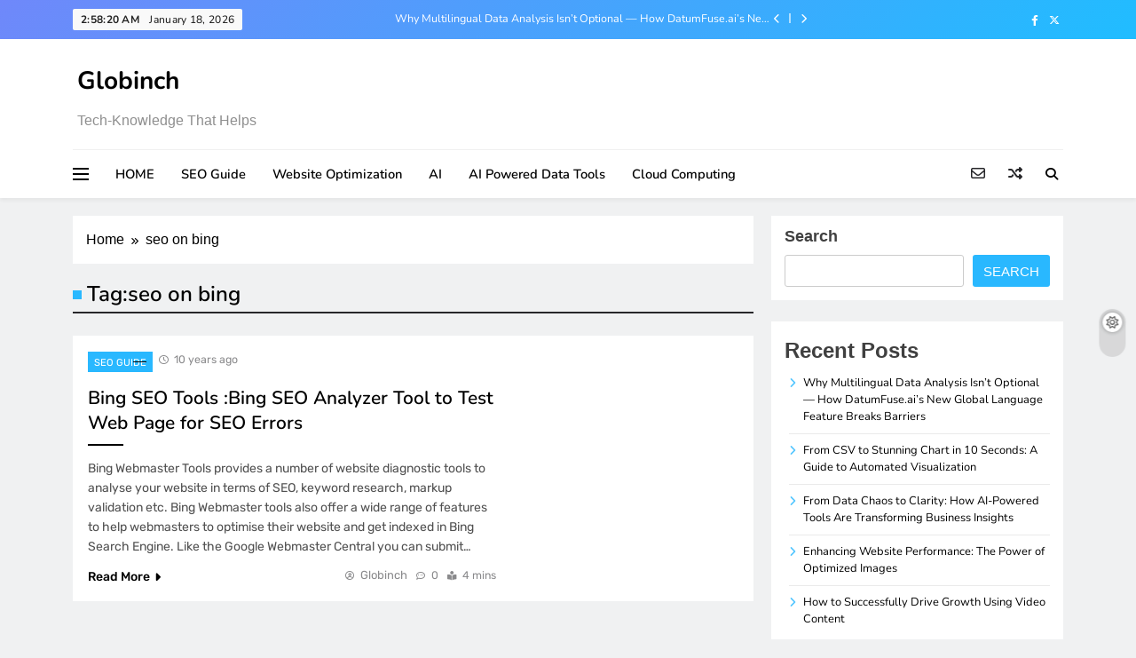

--- FILE ---
content_type: text/html; charset=UTF-8
request_url: https://www.globinch.com/tag/seo-on-bing/
body_size: 12017
content:
<!doctype html>
<html dir="ltr" lang="en-US" prefix="og: https://ogp.me/ns#">
<head>
	<meta charset="UTF-8">
	<meta name="viewport" content="width=device-width, initial-scale=1">
	<link rel="profile" href="https://gmpg.org/xfn/11">
	<title>seo on bing - Globinch</title>
	<style>img:is([sizes="auto" i], [sizes^="auto," i]) { contain-intrinsic-size: 3000px 1500px }</style>
	
		<!-- All in One SEO 4.8.7 - aioseo.com -->
	<meta name="robots" content="max-image-preview:large" />
	<link rel="canonical" href="https://www.globinch.com/tag/seo-on-bing/" />
	<meta name="generator" content="All in One SEO (AIOSEO) 4.8.7" />
		<script type="application/ld+json" class="aioseo-schema">
			{"@context":"https:\/\/schema.org","@graph":[{"@type":"BreadcrumbList","@id":"https:\/\/www.globinch.com\/tag\/seo-on-bing\/#breadcrumblist","itemListElement":[{"@type":"ListItem","@id":"https:\/\/www.globinch.com#listItem","position":1,"name":"Home","item":"https:\/\/www.globinch.com","nextItem":{"@type":"ListItem","@id":"https:\/\/www.globinch.com\/tag\/seo-on-bing\/#listItem","name":"seo on bing"}},{"@type":"ListItem","@id":"https:\/\/www.globinch.com\/tag\/seo-on-bing\/#listItem","position":2,"name":"seo on bing","previousItem":{"@type":"ListItem","@id":"https:\/\/www.globinch.com#listItem","name":"Home"}}]},{"@type":"CollectionPage","@id":"https:\/\/www.globinch.com\/tag\/seo-on-bing\/#collectionpage","url":"https:\/\/www.globinch.com\/tag\/seo-on-bing\/","name":"seo on bing - Globinch","inLanguage":"en-US","isPartOf":{"@id":"https:\/\/www.globinch.com\/#website"},"breadcrumb":{"@id":"https:\/\/www.globinch.com\/tag\/seo-on-bing\/#breadcrumblist"}},{"@type":"Organization","@id":"https:\/\/www.globinch.com\/#organization","name":"Globinch","description":"Tech-Knowledge That Helps","url":"https:\/\/www.globinch.com\/","logo":{"@type":"ImageObject","url":"https:\/\/www.globinch.com\/wp-content\/uploads\/2018\/04\/Globinch-dot-com.gif","@id":"https:\/\/www.globinch.com\/tag\/seo-on-bing\/#organizationLogo"},"image":{"@id":"https:\/\/www.globinch.com\/tag\/seo-on-bing\/#organizationLogo"},"sameAs":["https:\/\/www.facebook.com\/globinch","https:\/\/x.com\/globinch"]},{"@type":"WebSite","@id":"https:\/\/www.globinch.com\/#website","url":"https:\/\/www.globinch.com\/","name":"Globinch","description":"Tech-Knowledge That Helps","inLanguage":"en-US","publisher":{"@id":"https:\/\/www.globinch.com\/#organization"}}]}
		</script>
		<!-- All in One SEO -->

<link rel="alternate" type="application/rss+xml" title="Globinch &raquo; Feed" href="https://www.globinch.com/feed/" />
<link rel="alternate" type="application/rss+xml" title="Globinch &raquo; Comments Feed" href="https://www.globinch.com/comments/feed/" />
<link rel="alternate" type="application/rss+xml" title="Globinch &raquo; seo on bing Tag Feed" href="https://www.globinch.com/tag/seo-on-bing/feed/" />
		<!-- This site uses the Google Analytics by MonsterInsights plugin v9.11.1 - Using Analytics tracking - https://www.monsterinsights.com/ -->
		<!-- Note: MonsterInsights is not currently configured on this site. The site owner needs to authenticate with Google Analytics in the MonsterInsights settings panel. -->
					<!-- No tracking code set -->
				<!-- / Google Analytics by MonsterInsights -->
		<script>
window._wpemojiSettings = {"baseUrl":"https:\/\/s.w.org\/images\/core\/emoji\/16.0.1\/72x72\/","ext":".png","svgUrl":"https:\/\/s.w.org\/images\/core\/emoji\/16.0.1\/svg\/","svgExt":".svg","source":{"concatemoji":"https:\/\/www.globinch.com\/wp-includes\/js\/wp-emoji-release.min.js?ver=6.8.3"}};
/*! This file is auto-generated */
!function(s,n){var o,i,e;function c(e){try{var t={supportTests:e,timestamp:(new Date).valueOf()};sessionStorage.setItem(o,JSON.stringify(t))}catch(e){}}function p(e,t,n){e.clearRect(0,0,e.canvas.width,e.canvas.height),e.fillText(t,0,0);var t=new Uint32Array(e.getImageData(0,0,e.canvas.width,e.canvas.height).data),a=(e.clearRect(0,0,e.canvas.width,e.canvas.height),e.fillText(n,0,0),new Uint32Array(e.getImageData(0,0,e.canvas.width,e.canvas.height).data));return t.every(function(e,t){return e===a[t]})}function u(e,t){e.clearRect(0,0,e.canvas.width,e.canvas.height),e.fillText(t,0,0);for(var n=e.getImageData(16,16,1,1),a=0;a<n.data.length;a++)if(0!==n.data[a])return!1;return!0}function f(e,t,n,a){switch(t){case"flag":return n(e,"\ud83c\udff3\ufe0f\u200d\u26a7\ufe0f","\ud83c\udff3\ufe0f\u200b\u26a7\ufe0f")?!1:!n(e,"\ud83c\udde8\ud83c\uddf6","\ud83c\udde8\u200b\ud83c\uddf6")&&!n(e,"\ud83c\udff4\udb40\udc67\udb40\udc62\udb40\udc65\udb40\udc6e\udb40\udc67\udb40\udc7f","\ud83c\udff4\u200b\udb40\udc67\u200b\udb40\udc62\u200b\udb40\udc65\u200b\udb40\udc6e\u200b\udb40\udc67\u200b\udb40\udc7f");case"emoji":return!a(e,"\ud83e\udedf")}return!1}function g(e,t,n,a){var r="undefined"!=typeof WorkerGlobalScope&&self instanceof WorkerGlobalScope?new OffscreenCanvas(300,150):s.createElement("canvas"),o=r.getContext("2d",{willReadFrequently:!0}),i=(o.textBaseline="top",o.font="600 32px Arial",{});return e.forEach(function(e){i[e]=t(o,e,n,a)}),i}function t(e){var t=s.createElement("script");t.src=e,t.defer=!0,s.head.appendChild(t)}"undefined"!=typeof Promise&&(o="wpEmojiSettingsSupports",i=["flag","emoji"],n.supports={everything:!0,everythingExceptFlag:!0},e=new Promise(function(e){s.addEventListener("DOMContentLoaded",e,{once:!0})}),new Promise(function(t){var n=function(){try{var e=JSON.parse(sessionStorage.getItem(o));if("object"==typeof e&&"number"==typeof e.timestamp&&(new Date).valueOf()<e.timestamp+604800&&"object"==typeof e.supportTests)return e.supportTests}catch(e){}return null}();if(!n){if("undefined"!=typeof Worker&&"undefined"!=typeof OffscreenCanvas&&"undefined"!=typeof URL&&URL.createObjectURL&&"undefined"!=typeof Blob)try{var e="postMessage("+g.toString()+"("+[JSON.stringify(i),f.toString(),p.toString(),u.toString()].join(",")+"));",a=new Blob([e],{type:"text/javascript"}),r=new Worker(URL.createObjectURL(a),{name:"wpTestEmojiSupports"});return void(r.onmessage=function(e){c(n=e.data),r.terminate(),t(n)})}catch(e){}c(n=g(i,f,p,u))}t(n)}).then(function(e){for(var t in e)n.supports[t]=e[t],n.supports.everything=n.supports.everything&&n.supports[t],"flag"!==t&&(n.supports.everythingExceptFlag=n.supports.everythingExceptFlag&&n.supports[t]);n.supports.everythingExceptFlag=n.supports.everythingExceptFlag&&!n.supports.flag,n.DOMReady=!1,n.readyCallback=function(){n.DOMReady=!0}}).then(function(){return e}).then(function(){var e;n.supports.everything||(n.readyCallback(),(e=n.source||{}).concatemoji?t(e.concatemoji):e.wpemoji&&e.twemoji&&(t(e.twemoji),t(e.wpemoji)))}))}((window,document),window._wpemojiSettings);
</script>
<style id='wp-emoji-styles-inline-css'>

	img.wp-smiley, img.emoji {
		display: inline !important;
		border: none !important;
		box-shadow: none !important;
		height: 1em !important;
		width: 1em !important;
		margin: 0 0.07em !important;
		vertical-align: -0.1em !important;
		background: none !important;
		padding: 0 !important;
	}
</style>
<link rel='stylesheet' id='wp-block-library-css' href='https://www.globinch.com/wp-includes/css/dist/block-library/style.min.css?ver=6.8.3' media='all' />
<style id='classic-theme-styles-inline-css'>
/*! This file is auto-generated */
.wp-block-button__link{color:#fff;background-color:#32373c;border-radius:9999px;box-shadow:none;text-decoration:none;padding:calc(.667em + 2px) calc(1.333em + 2px);font-size:1.125em}.wp-block-file__button{background:#32373c;color:#fff;text-decoration:none}
</style>
<style id='filebird-block-filebird-gallery-style-inline-css'>
ul.filebird-block-filebird-gallery{margin:auto!important;padding:0!important;width:100%}ul.filebird-block-filebird-gallery.layout-grid{display:grid;grid-gap:20px;align-items:stretch;grid-template-columns:repeat(var(--columns),1fr);justify-items:stretch}ul.filebird-block-filebird-gallery.layout-grid li img{border:1px solid #ccc;box-shadow:2px 2px 6px 0 rgba(0,0,0,.3);height:100%;max-width:100%;-o-object-fit:cover;object-fit:cover;width:100%}ul.filebird-block-filebird-gallery.layout-masonry{-moz-column-count:var(--columns);-moz-column-gap:var(--space);column-gap:var(--space);-moz-column-width:var(--min-width);columns:var(--min-width) var(--columns);display:block;overflow:auto}ul.filebird-block-filebird-gallery.layout-masonry li{margin-bottom:var(--space)}ul.filebird-block-filebird-gallery li{list-style:none}ul.filebird-block-filebird-gallery li figure{height:100%;margin:0;padding:0;position:relative;width:100%}ul.filebird-block-filebird-gallery li figure figcaption{background:linear-gradient(0deg,rgba(0,0,0,.7),rgba(0,0,0,.3) 70%,transparent);bottom:0;box-sizing:border-box;color:#fff;font-size:.8em;margin:0;max-height:100%;overflow:auto;padding:3em .77em .7em;position:absolute;text-align:center;width:100%;z-index:2}ul.filebird-block-filebird-gallery li figure figcaption a{color:inherit}

</style>
<style id='global-styles-inline-css'>
:root{--wp--preset--aspect-ratio--square: 1;--wp--preset--aspect-ratio--4-3: 4/3;--wp--preset--aspect-ratio--3-4: 3/4;--wp--preset--aspect-ratio--3-2: 3/2;--wp--preset--aspect-ratio--2-3: 2/3;--wp--preset--aspect-ratio--16-9: 16/9;--wp--preset--aspect-ratio--9-16: 9/16;--wp--preset--color--black: #000000;--wp--preset--color--cyan-bluish-gray: #abb8c3;--wp--preset--color--white: #ffffff;--wp--preset--color--pale-pink: #f78da7;--wp--preset--color--vivid-red: #cf2e2e;--wp--preset--color--luminous-vivid-orange: #ff6900;--wp--preset--color--luminous-vivid-amber: #fcb900;--wp--preset--color--light-green-cyan: #7bdcb5;--wp--preset--color--vivid-green-cyan: #00d084;--wp--preset--color--pale-cyan-blue: #8ed1fc;--wp--preset--color--vivid-cyan-blue: #0693e3;--wp--preset--color--vivid-purple: #9b51e0;--wp--preset--gradient--vivid-cyan-blue-to-vivid-purple: linear-gradient(135deg,rgba(6,147,227,1) 0%,rgb(155,81,224) 100%);--wp--preset--gradient--light-green-cyan-to-vivid-green-cyan: linear-gradient(135deg,rgb(122,220,180) 0%,rgb(0,208,130) 100%);--wp--preset--gradient--luminous-vivid-amber-to-luminous-vivid-orange: linear-gradient(135deg,rgba(252,185,0,1) 0%,rgba(255,105,0,1) 100%);--wp--preset--gradient--luminous-vivid-orange-to-vivid-red: linear-gradient(135deg,rgba(255,105,0,1) 0%,rgb(207,46,46) 100%);--wp--preset--gradient--very-light-gray-to-cyan-bluish-gray: linear-gradient(135deg,rgb(238,238,238) 0%,rgb(169,184,195) 100%);--wp--preset--gradient--cool-to-warm-spectrum: linear-gradient(135deg,rgb(74,234,220) 0%,rgb(151,120,209) 20%,rgb(207,42,186) 40%,rgb(238,44,130) 60%,rgb(251,105,98) 80%,rgb(254,248,76) 100%);--wp--preset--gradient--blush-light-purple: linear-gradient(135deg,rgb(255,206,236) 0%,rgb(152,150,240) 100%);--wp--preset--gradient--blush-bordeaux: linear-gradient(135deg,rgb(254,205,165) 0%,rgb(254,45,45) 50%,rgb(107,0,62) 100%);--wp--preset--gradient--luminous-dusk: linear-gradient(135deg,rgb(255,203,112) 0%,rgb(199,81,192) 50%,rgb(65,88,208) 100%);--wp--preset--gradient--pale-ocean: linear-gradient(135deg,rgb(255,245,203) 0%,rgb(182,227,212) 50%,rgb(51,167,181) 100%);--wp--preset--gradient--electric-grass: linear-gradient(135deg,rgb(202,248,128) 0%,rgb(113,206,126) 100%);--wp--preset--gradient--midnight: linear-gradient(135deg,rgb(2,3,129) 0%,rgb(40,116,252) 100%);--wp--preset--font-size--small: 13px;--wp--preset--font-size--medium: 20px;--wp--preset--font-size--large: 36px;--wp--preset--font-size--x-large: 42px;--wp--preset--spacing--20: 0.44rem;--wp--preset--spacing--30: 0.67rem;--wp--preset--spacing--40: 1rem;--wp--preset--spacing--50: 1.5rem;--wp--preset--spacing--60: 2.25rem;--wp--preset--spacing--70: 3.38rem;--wp--preset--spacing--80: 5.06rem;--wp--preset--shadow--natural: 6px 6px 9px rgba(0, 0, 0, 0.2);--wp--preset--shadow--deep: 12px 12px 50px rgba(0, 0, 0, 0.4);--wp--preset--shadow--sharp: 6px 6px 0px rgba(0, 0, 0, 0.2);--wp--preset--shadow--outlined: 6px 6px 0px -3px rgba(255, 255, 255, 1), 6px 6px rgba(0, 0, 0, 1);--wp--preset--shadow--crisp: 6px 6px 0px rgba(0, 0, 0, 1);}:where(.is-layout-flex){gap: 0.5em;}:where(.is-layout-grid){gap: 0.5em;}body .is-layout-flex{display: flex;}.is-layout-flex{flex-wrap: wrap;align-items: center;}.is-layout-flex > :is(*, div){margin: 0;}body .is-layout-grid{display: grid;}.is-layout-grid > :is(*, div){margin: 0;}:where(.wp-block-columns.is-layout-flex){gap: 2em;}:where(.wp-block-columns.is-layout-grid){gap: 2em;}:where(.wp-block-post-template.is-layout-flex){gap: 1.25em;}:where(.wp-block-post-template.is-layout-grid){gap: 1.25em;}.has-black-color{color: var(--wp--preset--color--black) !important;}.has-cyan-bluish-gray-color{color: var(--wp--preset--color--cyan-bluish-gray) !important;}.has-white-color{color: var(--wp--preset--color--white) !important;}.has-pale-pink-color{color: var(--wp--preset--color--pale-pink) !important;}.has-vivid-red-color{color: var(--wp--preset--color--vivid-red) !important;}.has-luminous-vivid-orange-color{color: var(--wp--preset--color--luminous-vivid-orange) !important;}.has-luminous-vivid-amber-color{color: var(--wp--preset--color--luminous-vivid-amber) !important;}.has-light-green-cyan-color{color: var(--wp--preset--color--light-green-cyan) !important;}.has-vivid-green-cyan-color{color: var(--wp--preset--color--vivid-green-cyan) !important;}.has-pale-cyan-blue-color{color: var(--wp--preset--color--pale-cyan-blue) !important;}.has-vivid-cyan-blue-color{color: var(--wp--preset--color--vivid-cyan-blue) !important;}.has-vivid-purple-color{color: var(--wp--preset--color--vivid-purple) !important;}.has-black-background-color{background-color: var(--wp--preset--color--black) !important;}.has-cyan-bluish-gray-background-color{background-color: var(--wp--preset--color--cyan-bluish-gray) !important;}.has-white-background-color{background-color: var(--wp--preset--color--white) !important;}.has-pale-pink-background-color{background-color: var(--wp--preset--color--pale-pink) !important;}.has-vivid-red-background-color{background-color: var(--wp--preset--color--vivid-red) !important;}.has-luminous-vivid-orange-background-color{background-color: var(--wp--preset--color--luminous-vivid-orange) !important;}.has-luminous-vivid-amber-background-color{background-color: var(--wp--preset--color--luminous-vivid-amber) !important;}.has-light-green-cyan-background-color{background-color: var(--wp--preset--color--light-green-cyan) !important;}.has-vivid-green-cyan-background-color{background-color: var(--wp--preset--color--vivid-green-cyan) !important;}.has-pale-cyan-blue-background-color{background-color: var(--wp--preset--color--pale-cyan-blue) !important;}.has-vivid-cyan-blue-background-color{background-color: var(--wp--preset--color--vivid-cyan-blue) !important;}.has-vivid-purple-background-color{background-color: var(--wp--preset--color--vivid-purple) !important;}.has-black-border-color{border-color: var(--wp--preset--color--black) !important;}.has-cyan-bluish-gray-border-color{border-color: var(--wp--preset--color--cyan-bluish-gray) !important;}.has-white-border-color{border-color: var(--wp--preset--color--white) !important;}.has-pale-pink-border-color{border-color: var(--wp--preset--color--pale-pink) !important;}.has-vivid-red-border-color{border-color: var(--wp--preset--color--vivid-red) !important;}.has-luminous-vivid-orange-border-color{border-color: var(--wp--preset--color--luminous-vivid-orange) !important;}.has-luminous-vivid-amber-border-color{border-color: var(--wp--preset--color--luminous-vivid-amber) !important;}.has-light-green-cyan-border-color{border-color: var(--wp--preset--color--light-green-cyan) !important;}.has-vivid-green-cyan-border-color{border-color: var(--wp--preset--color--vivid-green-cyan) !important;}.has-pale-cyan-blue-border-color{border-color: var(--wp--preset--color--pale-cyan-blue) !important;}.has-vivid-cyan-blue-border-color{border-color: var(--wp--preset--color--vivid-cyan-blue) !important;}.has-vivid-purple-border-color{border-color: var(--wp--preset--color--vivid-purple) !important;}.has-vivid-cyan-blue-to-vivid-purple-gradient-background{background: var(--wp--preset--gradient--vivid-cyan-blue-to-vivid-purple) !important;}.has-light-green-cyan-to-vivid-green-cyan-gradient-background{background: var(--wp--preset--gradient--light-green-cyan-to-vivid-green-cyan) !important;}.has-luminous-vivid-amber-to-luminous-vivid-orange-gradient-background{background: var(--wp--preset--gradient--luminous-vivid-amber-to-luminous-vivid-orange) !important;}.has-luminous-vivid-orange-to-vivid-red-gradient-background{background: var(--wp--preset--gradient--luminous-vivid-orange-to-vivid-red) !important;}.has-very-light-gray-to-cyan-bluish-gray-gradient-background{background: var(--wp--preset--gradient--very-light-gray-to-cyan-bluish-gray) !important;}.has-cool-to-warm-spectrum-gradient-background{background: var(--wp--preset--gradient--cool-to-warm-spectrum) !important;}.has-blush-light-purple-gradient-background{background: var(--wp--preset--gradient--blush-light-purple) !important;}.has-blush-bordeaux-gradient-background{background: var(--wp--preset--gradient--blush-bordeaux) !important;}.has-luminous-dusk-gradient-background{background: var(--wp--preset--gradient--luminous-dusk) !important;}.has-pale-ocean-gradient-background{background: var(--wp--preset--gradient--pale-ocean) !important;}.has-electric-grass-gradient-background{background: var(--wp--preset--gradient--electric-grass) !important;}.has-midnight-gradient-background{background: var(--wp--preset--gradient--midnight) !important;}.has-small-font-size{font-size: var(--wp--preset--font-size--small) !important;}.has-medium-font-size{font-size: var(--wp--preset--font-size--medium) !important;}.has-large-font-size{font-size: var(--wp--preset--font-size--large) !important;}.has-x-large-font-size{font-size: var(--wp--preset--font-size--x-large) !important;}
:where(.wp-block-post-template.is-layout-flex){gap: 1.25em;}:where(.wp-block-post-template.is-layout-grid){gap: 1.25em;}
:where(.wp-block-columns.is-layout-flex){gap: 2em;}:where(.wp-block-columns.is-layout-grid){gap: 2em;}
:root :where(.wp-block-pullquote){font-size: 1.5em;line-height: 1.6;}
</style>
<link rel='stylesheet' id='fontawesome-css' href='https://www.globinch.com/wp-content/themes/digital-newspaper/assets/lib/fontawesome/css/all.min.css?ver=5.15.3' media='all' />
<link rel='stylesheet' id='slick-css' href='https://www.globinch.com/wp-content/themes/digital-newspaper/assets/lib/slick/slick.css?ver=1.8.1' media='all' />
<link rel='stylesheet' id='digital-newspaper-typo-fonts-css' href='https://www.globinch.com/wp-content/fonts/5ae384ebe3c918df9b5723312dd7a664.css' media='all' />
<link rel='stylesheet' id='digital-newspaper-main-style-css' href='https://www.globinch.com/wp-content/themes/digital-newspaper/assets/css/main.css?ver=1.0.4' media='all' />
<link rel='stylesheet' id='digital-newspaper-main-style-additional-css' href='https://www.globinch.com/wp-content/themes/digital-newspaper/assets/css/add.css?ver=1.0.4' media='all' />
<link rel='stylesheet' id='digital-newspaper-loader-style-css' href='https://www.globinch.com/wp-content/themes/digital-newspaper/assets/css/loader.css?ver=1.0.4' media='all' />
<link rel='stylesheet' id='digital-newspaper-responsive-style-css' href='https://www.globinch.com/wp-content/themes/digital-newspaper/assets/css/responsive.css?ver=1.0.4' media='all' />
<link rel='stylesheet' id='digital-newspaper-plus-typo-fonts-css' href='https://www.globinch.com/wp-content/fonts/d50e40f92b669006eabb26d3273457c6.css' media='all' />
<link rel='stylesheet' id='digital-newspaper-plus-parent-style-css' href='https://www.globinch.com/wp-content/themes/digital-newspaper/style.css?ver=1.0.4' media='all' />
<link rel='stylesheet' id='digital-newspaper-plus-style-css' href='https://www.globinch.com/wp-content/themes/digital-newspaper-plus/style.css?ver=1.0.4' media='all' />
<style id='digital-newspaper-plus-style-inline-css'>
body.digital_newspaper_font_typography{ --digital-newspaper-global-preset-color-1: #FD4F18;}
 body.digital_newspaper_font_typography{ --digital-newspaper-global-preset-color-2: #27272a;}
 body.digital_newspaper_font_typography{ --digital-newspaper-global-preset-color-3: #ef4444;}
 body.digital_newspaper_font_typography{ --digital-newspaper-global-preset-color-4: #eab308;}
 body.digital_newspaper_font_typography{ --digital-newspaper-global-preset-color-5: #84cc16;}
 body.digital_newspaper_font_typography{ --digital-newspaper-global-preset-color-6: #22c55e;}
 body.digital_newspaper_font_typography{ --digital-newspaper-global-preset-color-7: #06b6d4;}
 body.digital_newspaper_font_typography{ --digital-newspaper-global-preset-color-8: #0284c7;}
 body.digital_newspaper_font_typography{ --digital-newspaper-global-preset-color-9: #6366f1;}
 body.digital_newspaper_font_typography{ --digital-newspaper-global-preset-color-10: #84cc16;}
 body.digital_newspaper_font_typography{ --digital-newspaper-global-preset-color-11: #a855f7;}
 body.digital_newspaper_font_typography{ --digital-newspaper-global-preset-color-12: #f43f5e;}
 body.digital_newspaper_font_typography{ --digital-newspaper-global-preset-gradient-color-1: linear-gradient( 135deg, #485563 10%, #29323c 100%);}
 body.digital_newspaper_font_typography{ --digital-newspaper-global-preset-gradient-color-2: linear-gradient( 135deg, #FF512F 10%, #F09819 100%);}
 body.digital_newspaper_font_typography{ --digital-newspaper-global-preset-gradient-color-3: linear-gradient( 135deg, #00416A 10%, #E4E5E6 100%);}
 body.digital_newspaper_font_typography{ --digital-newspaper-global-preset-gradient-color-4: linear-gradient( 135deg, #CE9FFC 10%, #7367F0 100%);}
 body.digital_newspaper_font_typography{ --digital-newspaper-global-preset-gradient-color-5: linear-gradient( 135deg, #90F7EC 10%, #32CCBC 100%);}
 body.digital_newspaper_font_typography{ --digital-newspaper-global-preset-gradient-color-6: linear-gradient( 135deg, #81FBB8 10%, #28C76F 100%);}
 body.digital_newspaper_font_typography{ --digital-newspaper-global-preset-gradient-color-7: linear-gradient( 135deg, #EB3349 10%, #F45C43 100%);}
 body.digital_newspaper_font_typography{ --digital-newspaper-global-preset-gradient-color-8: linear-gradient( 135deg, #FFF720 10%, #3CD500 100%);}
 body.digital_newspaper_font_typography{ --digital-newspaper-global-preset-gradient-color-9: linear-gradient( 135deg, #FF96F9 10%, #C32BAC 100%);}
 body.digital_newspaper_font_typography{ --digital-newspaper-global-preset-gradient-color-10: linear-gradient( 135deg, #69FF97 10%, #00E4FF 100%);}
 body.digital_newspaper_font_typography{ --digital-newspaper-global-preset-gradient-color-11: linear-gradient( 135deg, #3C8CE7 10%, #00EAFF 100%);}
 body.digital_newspaper_font_typography{ --digital-newspaper-global-preset-gradient-color-12: linear-gradient( 135deg, #FF7AF5 10%, #513162 100%);}
.digital_newspaper_font_typography { --header-padding: 15px;} .digital_newspaper_font_typography { --header-padding-tablet: 10px;} .digital_newspaper_font_typography { --header-padding-smartphone: 10px;}.digital_newspaper_main_body .site-header.layout--default .top-header{ background: linear-gradient(135deg,rgb(111,136,250) 0%,rgb(32,189,255) 100%)}.digital_newspaper_font_typography { --site-title-family : Nunito; }
.digital_newspaper_font_typography { --site-title-weight : 700; }
.digital_newspaper_font_typography { --site-title-texttransform : unset; }
.digital_newspaper_font_typography { --site-title-size : 28px; }
.digital_newspaper_font_typography { --site-title-size-tab : 28px; }
.digital_newspaper_font_typography { --site-title-size-mobile : 28px; }
.digital_newspaper_font_typography { --site-title-lineheight : 55px; }
.digital_newspaper_font_typography { --site-title-lineheight-tab : 55px; }
.digital_newspaper_font_typography { --site-title-lineheight-mobile : 33px; }
.digital_newspaper_font_typography { --site-title-letterspacing : 0px; }
.digital_newspaper_font_typography { --site-title-letterspacing-tab : 0px; }
.digital_newspaper_font_typography { --site-title-letterspacing-mobile : 0px; }
.digital_newspaper_font_typography { --block-title-family : Nunito; }
.digital_newspaper_font_typography { --block-title-weight : 600; }
.digital_newspaper_font_typography { --block-title-texttransform : unset; }
.digital_newspaper_font_typography { --block-title-textdecoration : none; }
.digital_newspaper_font_typography { --block-title-size : 28px; }
.digital_newspaper_font_typography { --block-title-size-tab : 27px; }
.digital_newspaper_font_typography { --block-title-size-mobile : 25px; }
.digital_newspaper_font_typography { --block-title-lineheight : 30px; }
.digital_newspaper_font_typography { --block-title-lineheight-tab : 30px; }
.digital_newspaper_font_typography { --block-title-lineheight-mobile : 30px; }
.digital_newspaper_font_typography { --block-title-letterspacing : 0px; }
.digital_newspaper_font_typography { --block-title-letterspacing-tab : 0px; }
.digital_newspaper_font_typography { --block-title-letterspacing-mobile : 0px; }
.digital_newspaper_font_typography { --post-title-family : Nunito; }
.digital_newspaper_font_typography { --post-title-weight : 600; }
.digital_newspaper_font_typography { --post-title-texttransform : unset; }
.digital_newspaper_font_typography { --post-title-textdecoration : none; }
.digital_newspaper_font_typography { --post-title-size : 19px; }
.digital_newspaper_font_typography { --post-title-size-tab : 20px; }
.digital_newspaper_font_typography { --post-title-size-mobile : 19px; }
.digital_newspaper_font_typography { --post-title-lineheight : 22px; }
.digital_newspaper_font_typography { --post-title-lineheight-tab : 22px; }
.digital_newspaper_font_typography { --post-title-lineheight-mobile : 22px; }
.digital_newspaper_font_typography { --post-title-letterspacing : 0px; }
.digital_newspaper_font_typography { --post-title-letterspacing-tab : 0px; }
.digital_newspaper_font_typography { --post-title-letterspacing-mobile : 0px; }
.digital_newspaper_font_typography { --meta-family : Rubik; }
.digital_newspaper_font_typography { --meta-weight : 400; }
.digital_newspaper_font_typography { --meta-texttransform : unset; }
.digital_newspaper_font_typography { --meta-textdecoration : none; }
.digital_newspaper_font_typography { --meta-size : 13px; }
.digital_newspaper_font_typography { --meta-size-tab : 13px; }
.digital_newspaper_font_typography { --meta-size-mobile : 14px; }
.digital_newspaper_font_typography { --meta-lineheight : 20px; }
.digital_newspaper_font_typography { --meta-lineheight-tab : 20px; }
.digital_newspaper_font_typography { --meta-lineheight-mobile : 20px; }
.digital_newspaper_font_typography { --meta-letterspacing : 0px; }
.digital_newspaper_font_typography { --meta-letterspacing-tab : 0px; }
.digital_newspaper_font_typography { --meta-letterspacing-mobile : 0px; }
.digital_newspaper_font_typography { --content-family : Rubik; }
.digital_newspaper_font_typography { --content-weight : 400; }
.digital_newspaper_font_typography { --content-texttransform : unset; }
.digital_newspaper_font_typography { --content-textdecoration : none; }
.digital_newspaper_font_typography { --content-size : 14px; }
.digital_newspaper_font_typography { --content-size-tab : 15px; }
.digital_newspaper_font_typography { --content-size-mobile : 14px; }
.digital_newspaper_font_typography { --content-lineheight : 22px; }
.digital_newspaper_font_typography { --content-lineheight-tab : 24px; }
.digital_newspaper_font_typography { --content-lineheight-mobile : 24px; }
.digital_newspaper_font_typography { --content-letterspacing : 0px; }
.digital_newspaper_font_typography { --content-letterspacing-tab : 0px; }
.digital_newspaper_font_typography { --content-letterspacing-mobile : 0px; }
.digital_newspaper_font_typography { --menu-family : Nunito; }
.digital_newspaper_font_typography { --menu-weight : 600; }
.digital_newspaper_font_typography { --menu-texttransform : unset; }
.digital_newspaper_font_typography { --menu-size : 14px; }
.digital_newspaper_font_typography { --menu-size-tab : 14px; }
.digital_newspaper_font_typography { --menu-size-mobile : 14px; }
.digital_newspaper_font_typography { --menu-lineheight : 24px; }
.digital_newspaper_font_typography { --menu-lineheight-tab : 24px; }
.digital_newspaper_font_typography { --menu-lineheight-mobile : 24px; }
.digital_newspaper_font_typography { --menu-letterspacing : 0px; }
.digital_newspaper_font_typography { --menu-letterspacing-tab : 0px; }
.digital_newspaper_font_typography { --menu-letterspacing-mobile : 0px; }
.digital_newspaper_font_typography { --submenu-family : Nunito; }
.digital_newspaper_font_typography { --submenu-weight : 600; }
.digital_newspaper_font_typography { --submenu-texttransform : unset; }
.digital_newspaper_font_typography { --submenu-size : 14px; }
.digital_newspaper_font_typography { --submenu-size-tab : 14px; }
.digital_newspaper_font_typography { --submenu-size-mobile : 14px; }
.digital_newspaper_font_typography { --submenu-lineheight : 24px; }
.digital_newspaper_font_typography { --submenu-lineheight-tab : 24px; }
.digital_newspaper_font_typography { --submenu-lineheight-mobile : 24px; }
.digital_newspaper_font_typography { --submenu-letterspacing : 0px; }
.digital_newspaper_font_typography { --submenu-letterspacing-tab : 0px; }
.digital_newspaper_font_typography { --submenu-letterspacing-mobile : 0px; }
.digital_newspaper_font_typography { --single-title-family : Nunito; }
.digital_newspaper_font_typography { --single-title-weight : 700; }
.digital_newspaper_font_typography { --single-title-texttransform : unset; }
.digital_newspaper_font_typography { --single-title-size : 30px; }
.digital_newspaper_font_typography { --single-title-size-tab : 28px; }
.digital_newspaper_font_typography { --single-title-size-mobile : 23px; }
.digital_newspaper_font_typography { --single-title-lineheight : 32px; }
.digital_newspaper_font_typography { --single-title-lineheight-tab : 40px; }
.digital_newspaper_font_typography { --single-title-lineheight-mobile : 32px; }
.digital_newspaper_font_typography { --single-title-letterspacing : 0px; }
.digital_newspaper_font_typography { --single-title-letterspacing-tab : 0px; }
.digital_newspaper_font_typography { --single-title-letterspacing-mobile : 0px; }
.digital_newspaper_font_typography { --single-meta-family : Rubik; }
.digital_newspaper_font_typography { --single-meta-weight : 400; }
.digital_newspaper_font_typography { --single-meta-texttransform : unset; }
.digital_newspaper_font_typography { --single-meta-size : 13px; }
.digital_newspaper_font_typography { --single-meta-size-tab : 13px; }
.digital_newspaper_font_typography { --single-meta-size-mobile : 13px; }
.digital_newspaper_font_typography { --single-meta-lineheight : 22px; }
.digital_newspaper_font_typography { --single-meta-lineheight-tab : 22px; }
.digital_newspaper_font_typography { --single-meta-lineheight-mobile : 22px; }
.digital_newspaper_font_typography { --single-meta-letterspacing : 0px; }
.digital_newspaper_font_typography { --single-meta-letterspacing-tab : 0px; }
.digital_newspaper_font_typography { --single-meta-letterspacing-mobile : 0px; }
.digital_newspaper_font_typography { --single-content-family : Rubik; }
.digital_newspaper_font_typography { --single-content-weight : 400; }
.digital_newspaper_font_typography { --single-content-texttransform : unset; }
.digital_newspaper_font_typography { --single-content-size : 16px; }
.digital_newspaper_font_typography { --single-content-size-tab : 15px; }
.digital_newspaper_font_typography { --single-content-size-mobile : 15px; }
.digital_newspaper_font_typography { --single-content-lineheight : 26px; }
.digital_newspaper_font_typography { --single-content-lineheight-tab : 24px; }
.digital_newspaper_font_typography { --single-content-lineheight-mobile : 24px; }
.digital_newspaper_font_typography { --single-content-letterspacing : 0px; }
.digital_newspaper_font_typography { --single-content-letterspacing-tab : 0px; }
.digital_newspaper_font_typography { --single-content-letterspacing-mobile : 0px; }
body .site-branding img.custom-logo{ width: 230px; }@media(max-width: 940px) { body .site-branding img.custom-logo{ width: 200px; } }
@media(max-width: 610px) { body .site-branding img.custom-logo{ width: 200px; } }
.digital_newspaper_main_body { --site-bk-color: #f0f1f2} body.digital_newspaper_font_typography{ --digital-newspaper-animation-object-color: #924ed5;}
@media(max-width: 610px) { .ads-banner{ display : block;} }@media(max-width: 610px) { body #digital-newspaper-scroll-to-top.show{ display : block;} } body.digital_newspaper_main_body{ --theme-color-red: #29b8ff;} body.digital_newspaper_dark_mode{ --theme-color-red: #29b8ff;}body .post-categories .cat-item.cat-3426 { background-color : #29b8ff} body .post-categories .cat-item.cat-3426:hover { background-color : #29b8ff} body .digital-newspaper-category-no-bk .post-categories .cat-item.cat-3426 a { color : #29b8ff} body .digital-newspaper-category-no-bk .post-categories .cat-item.cat-3426 a:hover { color : #29b8ff;} body .post-categories .cat-item.cat-3429 { background-color : #29b8ff} body .post-categories .cat-item.cat-3429:hover { background-color : #29b8ff} body .digital-newspaper-category-no-bk .post-categories .cat-item.cat-3429 a { color : #29b8ff} body .digital-newspaper-category-no-bk .post-categories .cat-item.cat-3429 a:hover { color : #29b8ff;} body .post-categories .cat-item.cat-2 { background-color : #29b8ff} body .post-categories .cat-item.cat-2:hover { background-color : #29b8ff} body .digital-newspaper-category-no-bk .post-categories .cat-item.cat-2 a { color : #29b8ff} body .digital-newspaper-category-no-bk .post-categories .cat-item.cat-2 a:hover { color : #29b8ff;} body .post-categories .cat-item.cat-3 { background-color : #29b8ff} body .post-categories .cat-item.cat-3:hover { background-color : #29b8ff} body .digital-newspaper-category-no-bk .post-categories .cat-item.cat-3 a { color : #29b8ff} body .digital-newspaper-category-no-bk .post-categories .cat-item.cat-3 a:hover { color : #29b8ff;} body .post-categories .cat-item.cat-3428 { background-color : #29b8ff} body .post-categories .cat-item.cat-3428:hover { background-color : #29b8ff} body .digital-newspaper-category-no-bk .post-categories .cat-item.cat-3428 a { color : #29b8ff} body .digital-newspaper-category-no-bk .post-categories .cat-item.cat-3428 a:hover { color : #29b8ff;} body .post-categories .cat-item.cat-3427 { background-color : #29b8ff} body .post-categories .cat-item.cat-3427:hover { background-color : #29b8ff} body .digital-newspaper-category-no-bk .post-categories .cat-item.cat-3427 a { color : #29b8ff} body .digital-newspaper-category-no-bk .post-categories .cat-item.cat-3427 a:hover { color : #29b8ff;} body .post-categories .cat-item.cat-5 { background-color : #29b8ff} body .post-categories .cat-item.cat-5:hover { background-color : #29b8ff} body .digital-newspaper-category-no-bk .post-categories .cat-item.cat-5 a { color : #29b8ff} body .digital-newspaper-category-no-bk .post-categories .cat-item.cat-5 a:hover { color : #29b8ff;} body .post-categories .cat-item.cat-6 { background-color : #29b8ff} body .post-categories .cat-item.cat-6:hover { background-color : #29b8ff} body .digital-newspaper-category-no-bk .post-categories .cat-item.cat-6 a { color : #29b8ff} body .digital-newspaper-category-no-bk .post-categories .cat-item.cat-6 a:hover { color : #29b8ff;} body .post-categories .cat-item.cat-7 { background-color : #29b8ff} body .post-categories .cat-item.cat-7:hover { background-color : #29b8ff} body .digital-newspaper-category-no-bk .post-categories .cat-item.cat-7 a { color : #29b8ff} body .digital-newspaper-category-no-bk .post-categories .cat-item.cat-7 a:hover { color : #29b8ff;} body .post-categories .cat-item.cat-8 { background-color : #29b8ff} body .post-categories .cat-item.cat-8:hover { background-color : #29b8ff} body .digital-newspaper-category-no-bk .post-categories .cat-item.cat-8 a { color : #29b8ff} body .digital-newspaper-category-no-bk .post-categories .cat-item.cat-8 a:hover { color : #29b8ff;} body .post-categories .cat-item.cat-10 { background-color : #29b8ff} body .post-categories .cat-item.cat-10:hover { background-color : #29b8ff} body .digital-newspaper-category-no-bk .post-categories .cat-item.cat-10 a { color : #29b8ff} body .digital-newspaper-category-no-bk .post-categories .cat-item.cat-10 a:hover { color : #29b8ff;} body .post-categories .cat-item.cat-11 { background-color : #29b8ff} body .post-categories .cat-item.cat-11:hover { background-color : #29b8ff} body .digital-newspaper-category-no-bk .post-categories .cat-item.cat-11 a { color : #29b8ff} body .digital-newspaper-category-no-bk .post-categories .cat-item.cat-11 a:hover { color : #29b8ff;} body .post-categories .cat-item.cat-12 { background-color : #29b8ff} body .post-categories .cat-item.cat-12:hover { background-color : #29b8ff} body .digital-newspaper-category-no-bk .post-categories .cat-item.cat-12 a { color : #29b8ff} body .digital-newspaper-category-no-bk .post-categories .cat-item.cat-12 a:hover { color : #29b8ff;} body .post-categories .cat-item.cat-13 { background-color : #29b8ff} body .post-categories .cat-item.cat-13:hover { background-color : #29b8ff} body .digital-newspaper-category-no-bk .post-categories .cat-item.cat-13 a { color : #29b8ff} body .digital-newspaper-category-no-bk .post-categories .cat-item.cat-13 a:hover { color : #29b8ff;} body .post-categories .cat-item.cat-1 { background-color : #29b8ff} body .post-categories .cat-item.cat-1:hover { background-color : #29b8ff} body .digital-newspaper-category-no-bk .post-categories .cat-item.cat-1 a { color : #29b8ff} body .digital-newspaper-category-no-bk .post-categories .cat-item.cat-1 a:hover { color : #29b8ff;} body .post-categories .cat-item.cat-14 { background-color : #29b8ff} body .post-categories .cat-item.cat-14:hover { background-color : #29b8ff} body .digital-newspaper-category-no-bk .post-categories .cat-item.cat-14 a { color : #29b8ff} body .digital-newspaper-category-no-bk .post-categories .cat-item.cat-14 a:hover { color : #29b8ff;} body .post-categories .cat-item.cat-15 { background-color : #29b8ff} body .post-categories .cat-item.cat-15:hover { background-color : #29b8ff} body .digital-newspaper-category-no-bk .post-categories .cat-item.cat-15 a { color : #29b8ff} body .digital-newspaper-category-no-bk .post-categories .cat-item.cat-15 a:hover { color : #29b8ff;}
</style>
<script src="https://www.globinch.com/wp-includes/js/jquery/jquery.min.js?ver=3.7.1" id="jquery-core-js"></script>
<script src="https://www.globinch.com/wp-includes/js/jquery/jquery-migrate.min.js?ver=3.4.1" id="jquery-migrate-js"></script>
<link rel="https://api.w.org/" href="https://www.globinch.com/wp-json/" /><link rel="alternate" title="JSON" type="application/json" href="https://www.globinch.com/wp-json/wp/v2/tags/2528" /><link rel="EditURI" type="application/rsd+xml" title="RSD" href="https://www.globinch.com/xmlrpc.php?rsd" />
<meta name="generator" content="WordPress 6.8.3" />
<style>.recentcomments a{display:inline !important;padding:0 !important;margin:0 !important;}</style>		<style type="text/css">
							header .site-title a, header .site-title a:after  {
					color: #000;
				}
				header .site-title a:hover {
					color: #000;
				}
								.site-description {
						color: #8f8f8f;
					}
						</style>
		<link rel="icon" href="https://www.globinch.com/wp-content/uploads/2025/05/globinch.com-icon-150x150.png" sizes="32x32" />
<link rel="icon" href="https://www.globinch.com/wp-content/uploads/2025/05/globinch.com-icon.png" sizes="192x192" />
<link rel="apple-touch-icon" href="https://www.globinch.com/wp-content/uploads/2025/05/globinch.com-icon.png" />
<meta name="msapplication-TileImage" content="https://www.globinch.com/wp-content/uploads/2025/05/globinch.com-icon.png" />
</head>

<body class="archive tag tag-seo-on-bing tag-2528 wp-theme-digital-newspaper wp-child-theme-digital-newspaper-plus hfeed digital-newspaper-title-two digital-newspaper-image-hover--effect-none digital-newspaper-post-blocks-hover--effect-one site-website_layout-full-width--layout digital_newspaper_main_body digital_newspaper_font_typography header-width--contain block-title--layout-seven search-popup--style-three post-layout--six right-sidebar background-animation--none global-content-layout--boxed--layout" itemtype='https://schema.org/Blog' itemscope='itemscope'>
<div id="page" class="site">
	<a class="skip-link screen-reader-text" href="#primary">Skip to content</a>
			<div class="digital_newspaper_ovelay_div"></div>
		
		<header id="masthead" class="site-header layout--default layout--two">
			<div class="top-header"><div class="digital-newspaper-container"><div class="row">         <div class="top-date-time">
            <div class="top-date-time-inner">
              <span class="time"></span>
              <span class="date">January 18, 2026</span>
              
            </div>
         </div>
               <div class="top-ticker-news">
            <ul class="ticker-item-wrap">
                                          <li class="ticker-item"><a href="https://www.globinch.com/why-multilingual-data-analysis-isnt-optional-how-datumfuse-ais-new-global-language-feature-breaks-barriers/" title="Why Multilingual Data Analysis Isn’t Optional — How DatumFuse.ai’s New Global Language Feature Breaks Barriers">Why Multilingual Data Analysis Isn’t Optional — How DatumFuse.ai’s New Global Language Feature Breaks Barriers</a></h2></li>
                                                   <li class="ticker-item"><a href="https://www.globinch.com/from-csv-to-stunning-chart-in-10-seconds-a-guide-to-automated-visualization/" title="From CSV to Stunning Chart in 10 Seconds: A Guide to Automated Visualization">From CSV to Stunning Chart in 10 Seconds: A Guide to Automated Visualization</a></h2></li>
                                                   <li class="ticker-item"><a href="https://www.globinch.com/ai-powered-data-tools-business-insights/" title="From Data Chaos to Clarity: How AI-Powered Tools Are Transforming Business Insights">From Data Chaos to Clarity: How AI-Powered Tools Are Transforming Business Insights</a></h2></li>
                                                   <li class="ticker-item"><a href="https://www.globinch.com/enhancing-website-performance-the-power-of-optimized-images/" title="Enhancing Website Performance: The Power of Optimized Images">Enhancing Website Performance: The Power of Optimized Images</a></h2></li>
                                    </ul>
			</div>
              <div class="social-icons-wrap">
           <div class="social-icons">					<a class="social-icon" href="https://www.facebook.com/globinch" target="_blank"><i class="fab fa-facebook-f"></i></a>
							<a class="social-icon" href="https://x.com/globinch" target="_blank"><i class="fa-brands fa-x-twitter selected"></i></a>
		</div>        </div>
     <div class="top-header-nrn-button-wrap"></div><!-- .top-header-nrn-button-wrap --></div></div></div>        <div class="main-header">
            <div class="site-branding-section">
                <div class="digital-newspaper-container">
                    <div class="row">
                                    <div class="site-branding">
                                        <p class="site-title"><a href="https://www.globinch.com/" rel="home">Globinch</a></p>
                                    <p class="site-description">Tech-Knowledge That Helps</p>
                            </div><!-- .site-branding -->
                             </div>
                </div>
            </div>
                                <div class="menu-section">
                        <div class="digital-newspaper-container">
                            <div class="row">
                                            <div class="sidebar-toggle-wrap">
                <a class="sidebar-toggle-trigger" href="javascript:void(0);">
                    <div class="digital_newspaper_sidetoggle_menu_burger">
                      <span></span>
                      <span></span>
                      <span></span>
                  </div>
                </a>
                <div class="sidebar-toggle hide">
                <span class="sidebar-toggle-close"><i class="fas fa-times"></i></span>
                  <div class="digital-newspaper-container">
                    <div class="row">
                                          </div>
                  </div>
                </div>
            </div>
                 <nav id="site-navigation" class="main-navigation hover-effect--none">
            <button class="menu-toggle" aria-controls="primary-menu" aria-expanded="false">
                <div id="digital_newspaper_menu_burger">
                    <span></span>
                    <span></span>
                    <span></span>
                </div>
                <span class="menu_txt">Menu</span></button>
            <div class="menu-menu-container"><ul id="header-menu" class="menu"><li id="menu-item-15209" class="menu-item menu-item-type-custom menu-item-object-custom menu-item-home menu-item-15209"><a href="https://www.globinch.com" title="Globinch.com">HOME</a></li>
<li id="menu-item-1968" class="menu-item menu-item-type-taxonomy menu-item-object-category menu-item-1968"><a href="https://www.globinch.com/category/seo-optimization/" title="Search Engine Optimization Tutorials">SEO Guide</a></li>
<li id="menu-item-1970" class="menu-item menu-item-type-taxonomy menu-item-object-category menu-item-1970"><a href="https://www.globinch.com/category/website-optimization/" title="Website Optimization Techniques">Website Optimization</a></li>
<li id="menu-item-16712" class="menu-item menu-item-type-taxonomy menu-item-object-category menu-item-16712"><a href="https://www.globinch.com/category/ai/">AI</a></li>
<li id="menu-item-16713" class="menu-item menu-item-type-taxonomy menu-item-object-category menu-item-16713"><a href="https://www.globinch.com/category/ai-powered-data-tools/">AI Powered Data Tools</a></li>
<li id="menu-item-16714" class="menu-item menu-item-type-taxonomy menu-item-object-category menu-item-16714"><a href="https://www.globinch.com/category/cloud-computing/">Cloud Computing</a></li>
</ul></div>        </nav><!-- #site-navigation -->
                  <div class="newsletter-element" title="Newsletter">
                <a href="" target="_blank" data-popup="redirect">
                    <span class="title-icon"><i class="far fa-envelope"></i></span><span class="title-text">Newsletter</span>                </a>
            </div><!-- .newsletter-element -->
                    <div class="random-news-element" title="Random News">
                <a href="https://www.globinch.com/try-these-fastest-loading-free-wordpress-themes/" target="_blank">
                    <span class="title-icon"><i class="fas fa-random"></i></span><span class="title-text">Random News</span>                </a>
            </div><!-- .random-news-element -->
                    <div class="search-wrap">
                <button class="search-trigger">
                    <i class="fas fa-search"></i>
                </button>
                <div class="search-form-wrap hide">
                    <form role="search" method="get" class="search-form" action="https://www.globinch.com/">
				<label>
					<span class="screen-reader-text">Search for:</span>
					<input type="search" class="search-field" placeholder="Search &hellip;" value="" name="s" />
				</label>
				<input type="submit" class="search-submit" value="Search" />
			</form>                </div>
                <div class="search_close_btn hide"><i class="fas fa-times"></i></div>
            </div>
                    <div class="blaze-switcher-button">
                <div class="blaze-switcher-button-inner-left"></div>
                <div class="blaze-switcher-button-inner"></div>
            </div>
                                    </div>
                        </div>
                    </div>
                    </div>
        		</header><!-- #masthead -->

		        <div class="after-header header-layout-banner-two ticker-news-section--boxed--layout">
            <div class="digital-newspaper-container">
                <div class="row">
                                    </div>
            </div>
        </div>
        	<div id="theme-content">
				<main id="primary" class="site-main width-boxed--layout">
			<div class="digital-newspaper-container">
				<div class="row">
				<div class="secondary-left-sidebar">
						
<aside id="secondary-left" class="widget-area">
	<section id="block-5" class="widget widget_block"><div class="wp-block-group"><div class="wp-block-group__inner-container is-layout-flow wp-block-group-is-layout-flow"><h2 class="wp-block-heading">Archives</h2><ul class="wp-block-archives-list wp-block-archives">	<li><a href='https://www.globinch.com/2025/09/'>September 2025</a></li>
	<li><a href='https://www.globinch.com/2025/08/'>August 2025</a></li>
	<li><a href='https://www.globinch.com/2025/03/'>March 2025</a></li>
	<li><a href='https://www.globinch.com/2022/03/'>March 2022</a></li>
	<li><a href='https://www.globinch.com/2019/07/'>July 2019</a></li>
	<li><a href='https://www.globinch.com/2019/01/'>January 2019</a></li>
	<li><a href='https://www.globinch.com/2018/12/'>December 2018</a></li>
	<li><a href='https://www.globinch.com/2018/06/'>June 2018</a></li>
	<li><a href='https://www.globinch.com/2018/05/'>May 2018</a></li>
	<li><a href='https://www.globinch.com/2018/04/'>April 2018</a></li>
	<li><a href='https://www.globinch.com/2018/03/'>March 2018</a></li>
	<li><a href='https://www.globinch.com/2018/02/'>February 2018</a></li>
	<li><a href='https://www.globinch.com/2018/01/'>January 2018</a></li>
	<li><a href='https://www.globinch.com/2017/12/'>December 2017</a></li>
	<li><a href='https://www.globinch.com/2017/09/'>September 2017</a></li>
	<li><a href='https://www.globinch.com/2017/08/'>August 2017</a></li>
	<li><a href='https://www.globinch.com/2017/06/'>June 2017</a></li>
	<li><a href='https://www.globinch.com/2017/05/'>May 2017</a></li>
	<li><a href='https://www.globinch.com/2017/04/'>April 2017</a></li>
	<li><a href='https://www.globinch.com/2017/03/'>March 2017</a></li>
	<li><a href='https://www.globinch.com/2017/02/'>February 2017</a></li>
	<li><a href='https://www.globinch.com/2017/01/'>January 2017</a></li>
	<li><a href='https://www.globinch.com/2016/12/'>December 2016</a></li>
	<li><a href='https://www.globinch.com/2016/11/'>November 2016</a></li>
	<li><a href='https://www.globinch.com/2016/10/'>October 2016</a></li>
	<li><a href='https://www.globinch.com/2016/09/'>September 2016</a></li>
	<li><a href='https://www.globinch.com/2016/07/'>July 2016</a></li>
	<li><a href='https://www.globinch.com/2016/04/'>April 2016</a></li>
	<li><a href='https://www.globinch.com/2016/03/'>March 2016</a></li>
	<li><a href='https://www.globinch.com/2016/02/'>February 2016</a></li>
	<li><a href='https://www.globinch.com/2016/01/'>January 2016</a></li>
	<li><a href='https://www.globinch.com/2015/12/'>December 2015</a></li>
	<li><a href='https://www.globinch.com/2015/11/'>November 2015</a></li>
	<li><a href='https://www.globinch.com/2015/10/'>October 2015</a></li>
	<li><a href='https://www.globinch.com/2015/09/'>September 2015</a></li>
	<li><a href='https://www.globinch.com/2015/08/'>August 2015</a></li>
	<li><a href='https://www.globinch.com/2015/07/'>July 2015</a></li>
	<li><a href='https://www.globinch.com/2015/06/'>June 2015</a></li>
	<li><a href='https://www.globinch.com/2015/04/'>April 2015</a></li>
	<li><a href='https://www.globinch.com/2015/02/'>February 2015</a></li>
	<li><a href='https://www.globinch.com/2014/12/'>December 2014</a></li>
	<li><a href='https://www.globinch.com/2012/09/'>September 2012</a></li>
	<li><a href='https://www.globinch.com/2011/10/'>October 2011</a></li>
	<li><a href='https://www.globinch.com/2011/06/'>June 2011</a></li>
	<li><a href='https://www.globinch.com/2011/01/'>January 2011</a></li>
	<li><a href='https://www.globinch.com/2010/09/'>September 2010</a></li>
</ul></div></div></section><section id="block-6" class="widget widget_block"><div class="wp-block-group"><div class="wp-block-group__inner-container is-layout-flow wp-block-group-is-layout-flow"><h2 class="wp-block-heading">Categories</h2><ul class="wp-block-categories-list wp-block-categories">	<li class="cat-item cat-item-3426"><a href="https://www.globinch.com/category/ai/">AI</a>
</li>
	<li class="cat-item cat-item-3429"><a href="https://www.globinch.com/category/ai-powered-data-tools/">AI Powered Data Tools</a>
</li>
	<li class="cat-item cat-item-2"><a href="https://www.globinch.com/category/blogging-tips/">Blogging</a>
</li>
	<li class="cat-item cat-item-3"><a href="https://www.globinch.com/category/browser-tips/">Browser Tips</a>
</li>
	<li class="cat-item cat-item-3428"><a href="https://www.globinch.com/category/data-harmonization/">Data Harmonization</a>
</li>
	<li class="cat-item cat-item-3427"><a href="https://www.globinch.com/category/data-visualization/">Data visualization</a>
</li>
	<li class="cat-item cat-item-5"><a href="https://www.globinch.com/category/software/">Freeware</a>
</li>
	<li class="cat-item cat-item-6"><a href="https://www.globinch.com/category/gadgets/">Gadgets</a>
</li>
	<li class="cat-item cat-item-7"><a href="https://www.globinch.com/category/google/">Google</a>
</li>
	<li class="cat-item cat-item-8"><a href="https://www.globinch.com/category/internet/">Internet</a>
</li>
	<li class="cat-item cat-item-10"><a href="https://www.globinch.com/category/os-tips/">OS Tips</a>
</li>
	<li class="cat-item cat-item-11"><a href="https://www.globinch.com/category/seo-optimization/">SEO Guide</a>
</li>
	<li class="cat-item cat-item-12"><a href="https://www.globinch.com/category/social-media/">Social Media</a>
</li>
	<li class="cat-item cat-item-13"><a href="https://www.globinch.com/category/tools-tips/">Technology &amp; Tools</a>
</li>
	<li class="cat-item cat-item-1"><a href="https://www.globinch.com/category/uncategorized/">Uncategorized</a>
</li>
	<li class="cat-item cat-item-14"><a href="https://www.globinch.com/category/website-optimization/">Website Optimization</a>
</li>
	<li class="cat-item cat-item-15"><a href="https://www.globinch.com/category/tips-for-wordpress-blog-seo/">Wordpress Tips</a>
</li>
</ul></div></div></section></aside><!-- #secondary -->					</div>
					<div class="primary-content">
						            <div class="digital-newspaper-breadcrumb-wrap">
                <div role="navigation" aria-label="Breadcrumbs" class="breadcrumb-trail breadcrumbs" itemprop="breadcrumb"><ul class="trail-items" itemscope itemtype="http://schema.org/BreadcrumbList"><meta name="numberOfItems" content="2" /><meta name="itemListOrder" content="Ascending" /><li itemprop="itemListElement" itemscope itemtype="http://schema.org/ListItem" class="trail-item trail-begin"><a href="https://www.globinch.com/" rel="home" itemprop="item"><span itemprop="name">Home</span></a><meta itemprop="position" content="1" /></li><li itemprop="itemListElement" itemscope itemtype="http://schema.org/ListItem" class="trail-item trail-end"><span data-url="https://www.globinch.com/tag/seo-on-bing/" itemprop="item"><span itemprop="name">seo on bing</span></span><meta itemprop="position" content="2" /></li></ul></div>            </div>
        							<header class="page-header">
								<h1 class="page-title digital-newspaper-block-title">Tag: <span>seo on bing</span></h1>							</header><!-- .page-header -->
							<div class="post-inner-wrapper news-list-wrap">
								    <article id="post-5637" class="post post-5637 type-post status-publish format-standard has-post-thumbnail hentry category-seo-optimization tag-bing-seo tag-bing-seo-tools tag-bing-webmaster-tools tag-seo-for-bing tag-seo-in-bing tag-seo-on-bing">
        <div class="blaze_box_wrap">
            <div class="post-element">
                <div class="card-header">
                    <ul class="post-categories"><li class="cat-item cat-11"><a href="https://www.globinch.com/category/seo-optimization/" rel="category tag">SEO Guide</a></li></ul><span class="post-date posted-on published"><a href="https://www.globinch.com/bing-seo-tools-bing-seo-analyzer-tool-to-test-web-page-for-seo-errors/" rel="bookmark"><time class="entry-date published updated" datetime="2015-07-31T01:54:36+00:00">10 years ago</time></a></span>                </div>
                <h2 class="post-title"><a href="https://www.globinch.com/bing-seo-tools-bing-seo-analyzer-tool-to-test-web-page-for-seo-errors/" title="Bing SEO Tools :Bing SEO Analyzer Tool to Test Web Page for SEO Errors">Bing SEO Tools :Bing SEO Analyzer Tool to Test Web Page for SEO Errors</a></h2>
                <div class="post-excerpt"><p>Bing Webmaster Tools provides a number of website diagnostic tools to analyse your website in terms of SEO, keyword research, markup validation etc. Bing Webmaster tools also offer a wide range of features to help webmasters to optimise their website and get indexed in Bing Search Engine. Like the Google Webmaster Central you can submit&#8230;</p>
</div>
                <div class="card-footer">
                    <a class="post-link-button" href="https://www.globinch.com/bing-seo-tools-bing-seo-analyzer-tool-to-test-web-page-for-seo-errors/">Read More<i class="fas fa-caret-right"></i></a>                    <div class="post-meta">
                        <span class="byline"> <span class="author vcard"><a class="url fn n author_name" href="https://www.globinch.com/author/chrisnoonubinu/">Globinch</a></span></span><span class="post-comment">0</span><span class="read-time">4 mins</span>                    </div>
                </div>
            </div>
            <figure class="post-thumb-wrap ">
                <a href="https://www.globinch.com/bing-seo-tools-bing-seo-analyzer-tool-to-test-web-page-for-seo-errors/" title="Bing SEO Tools :Bing SEO Analyzer Tool to Test Web Page for SEO Errors">
                                    </a>
            </figure>
        </div>
    </article><!-- #post-5637 -->
							</div>
					</div>
					<div class="secondary-sidebar">
						
<aside id="secondary" class="widget-area">
	<section id="block-2" class="widget widget_block widget_search"><form role="search" method="get" action="https://www.globinch.com/" class="wp-block-search__button-outside wp-block-search__text-button wp-block-search"    ><label class="wp-block-search__label" for="wp-block-search__input-1" >Search</label><div class="wp-block-search__inside-wrapper " ><input class="wp-block-search__input" id="wp-block-search__input-1" placeholder="" value="" type="search" name="s" required /><button aria-label="Search" class="wp-block-search__button wp-element-button" type="submit" >Search</button></div></form></section><section id="block-3" class="widget widget_block"><div class="wp-block-group"><div class="wp-block-group__inner-container is-layout-flow wp-block-group-is-layout-flow"><h2 class="wp-block-heading">Recent Posts</h2><ul class="wp-block-latest-posts__list wp-block-latest-posts"><li><a class="wp-block-latest-posts__post-title" href="https://www.globinch.com/why-multilingual-data-analysis-isnt-optional-how-datumfuse-ais-new-global-language-feature-breaks-barriers/">Why Multilingual Data Analysis Isn’t Optional — How DatumFuse.ai’s New Global Language Feature Breaks Barriers</a></li>
<li><a class="wp-block-latest-posts__post-title" href="https://www.globinch.com/from-csv-to-stunning-chart-in-10-seconds-a-guide-to-automated-visualization/">From CSV to Stunning Chart in 10 Seconds: A Guide to Automated Visualization</a></li>
<li><a class="wp-block-latest-posts__post-title" href="https://www.globinch.com/ai-powered-data-tools-business-insights/">From Data Chaos to Clarity: How AI-Powered Tools Are Transforming Business Insights</a></li>
<li><a class="wp-block-latest-posts__post-title" href="https://www.globinch.com/enhancing-website-performance-the-power-of-optimized-images/">Enhancing Website Performance: The Power of Optimized Images</a></li>
<li><a class="wp-block-latest-posts__post-title" href="https://www.globinch.com/how-to-successfully-drive-growth-using-video-content/">How to Successfully Drive Growth Using Video Content</a></li>
</ul></div></div></section><section id="block-4" class="widget widget_block"><div class="wp-block-group"><div class="wp-block-group__inner-container is-layout-flow wp-block-group-is-layout-flow"><h2 class="wp-block-heading">Recent Comments</h2><ol class="wp-block-latest-comments"><li class="wp-block-latest-comments__comment"><article><footer class="wp-block-latest-comments__comment-meta"><span class="wp-block-latest-comments__comment-author">Holly Hooper</span> on <a class="wp-block-latest-comments__comment-link" href="https://www.globinch.com/top-five-google-adsense-alternatives/#comment-391">Top Five Google Adsense Alternatives</a></footer></article></li><li class="wp-block-latest-comments__comment"><article><footer class="wp-block-latest-comments__comment-meta"><span class="wp-block-latest-comments__comment-author">mitwa nair</span> on <a class="wp-block-latest-comments__comment-link" href="https://www.globinch.com/how-to-show-slides-of-related-posts-increase-pag-views/#comment-697">How to Show Slides of Related Posts and Increase Page views</a></footer></article></li><li class="wp-block-latest-comments__comment"><article><footer class="wp-block-latest-comments__comment-meta"><span class="wp-block-latest-comments__comment-author">Merin</span> on <a class="wp-block-latest-comments__comment-link" href="https://www.globinch.com/how-to-show-slides-of-related-posts-increase-pag-views/#comment-696">How to Show Slides of Related Posts and Increase Page views</a></footer></article></li><li class="wp-block-latest-comments__comment"><article><footer class="wp-block-latest-comments__comment-meta"><span class="wp-block-latest-comments__comment-author">Kelly Hubbard</span> on <a class="wp-block-latest-comments__comment-link" href="https://www.globinch.com/top-five-google-adsense-alternatives/#comment-390">Top Five Google Adsense Alternatives</a></footer></article></li><li class="wp-block-latest-comments__comment"><article><footer class="wp-block-latest-comments__comment-meta"><span class="wp-block-latest-comments__comment-author">Hain</span> on <a class="wp-block-latest-comments__comment-link" href="https://www.globinch.com/how-to-show-slides-of-related-posts-increase-pag-views/#comment-695">How to Show Slides of Related Posts and Increase Page views</a></footer></article></li></ol></div></div></section></aside><!-- #secondary -->					</div>
				</div>
			</div>

		</main><!-- #main -->
	</div><!-- #theme-content -->
	<footer id="colophon" class="site-footer dark_bk">
		        <div class="bottom-footer width-boxed--layout">
            <div class="digital-newspaper-container">
                <div class="row">
                            <div class="social-icons-wrap">
           <div class="social-icons">					<a class="social-icon" href="https://www.facebook.com/globinch" target="_blank"><i class="fab fa-facebook-f"></i></a>
							<a class="social-icon" href="https://x.com/globinch" target="_blank"><i class="fa-brands fa-x-twitter selected"></i></a>
		</div>        </div>
              <div class="bottom-inner-wrapper">
              <div class="site-info  blaze_copyright_align_center">
            Digital Newspaper - Multipurpose News WordPress Theme 2026.				Powered By <a href="https://blazethemes.com/">BlazeThemes</a>.        </div>
              </div><!-- .bottom-inner-wrapper -->
                      </div>
            </div>
        </div>
        	</footer><!-- #colophon -->
	        <div id="digital-newspaper-scroll-to-top" class="align--right">
            <span class="icon-holder"><i class="fas fa-caret-up"></i></span>
        </div><!-- #digital-newspaper-scroll-to-top -->
                <div class="digital-newspaper-background-animation">
                <span class="item"></span><span class="item"></span><span class="item"></span><span class="item"></span><span class="item"></span><span class="item"></span><span class="item"></span><span class="item"></span><span class="item"></span><span class="item"></span><span class="item"></span><span class="item"></span><span class="item"></span>            </div><!-- .digital-newspaper-background-animation -->
        </div><!-- #page -->

<script type="speculationrules">
{"prefetch":[{"source":"document","where":{"and":[{"href_matches":"\/*"},{"not":{"href_matches":["\/wp-*.php","\/wp-admin\/*","\/wp-content\/uploads\/*","\/wp-content\/*","\/wp-content\/plugins\/*","\/wp-content\/themes\/digital-newspaper-plus\/*","\/wp-content\/themes\/digital-newspaper\/*","\/*\\?(.+)"]}},{"not":{"selector_matches":"a[rel~=\"nofollow\"]"}},{"not":{"selector_matches":".no-prefetch, .no-prefetch a"}}]},"eagerness":"conservative"}]}
</script>
<script src="https://www.globinch.com/wp-content/themes/digital-newspaper/assets/lib/slick/slick.min.js?ver=1.8.1" id="slick-js"></script>
<script src="https://www.globinch.com/wp-content/themes/digital-newspaper/assets/lib/js-marquee/jquery.marquee.min.js?ver=1.6.0" id="js-marquee-js"></script>
<script src="https://www.globinch.com/wp-content/themes/digital-newspaper/assets/js/navigation.js?ver=1.0.4" id="digital-newspaper-navigation-js"></script>
<script id="digital-newspaper-theme-js-extra">
var digitalNewspaperObject = {"_wpnonce":"c72dec65d1","ajaxUrl":"https:\/\/www.globinch.com\/wp-admin\/admin-ajax.php","stt":"1","sticky_header":"","livesearch":"1"};
</script>
<script src="https://www.globinch.com/wp-content/themes/digital-newspaper/assets/js/theme.js?ver=1.0.4" id="digital-newspaper-theme-js"></script>
<script src="https://www.globinch.com/wp-content/themes/digital-newspaper/assets/lib/waypoint/jquery.waypoint.min.js?ver=4.0.1" id="waypoint-js"></script>
<script src="https://www.globinch.com/wp-content/themes/digital-newspaper-plus/assets/js/theme.js?ver=1.0.4" id="digital-newspaper-plus-theme-js-js"></script>
</body>
</html>